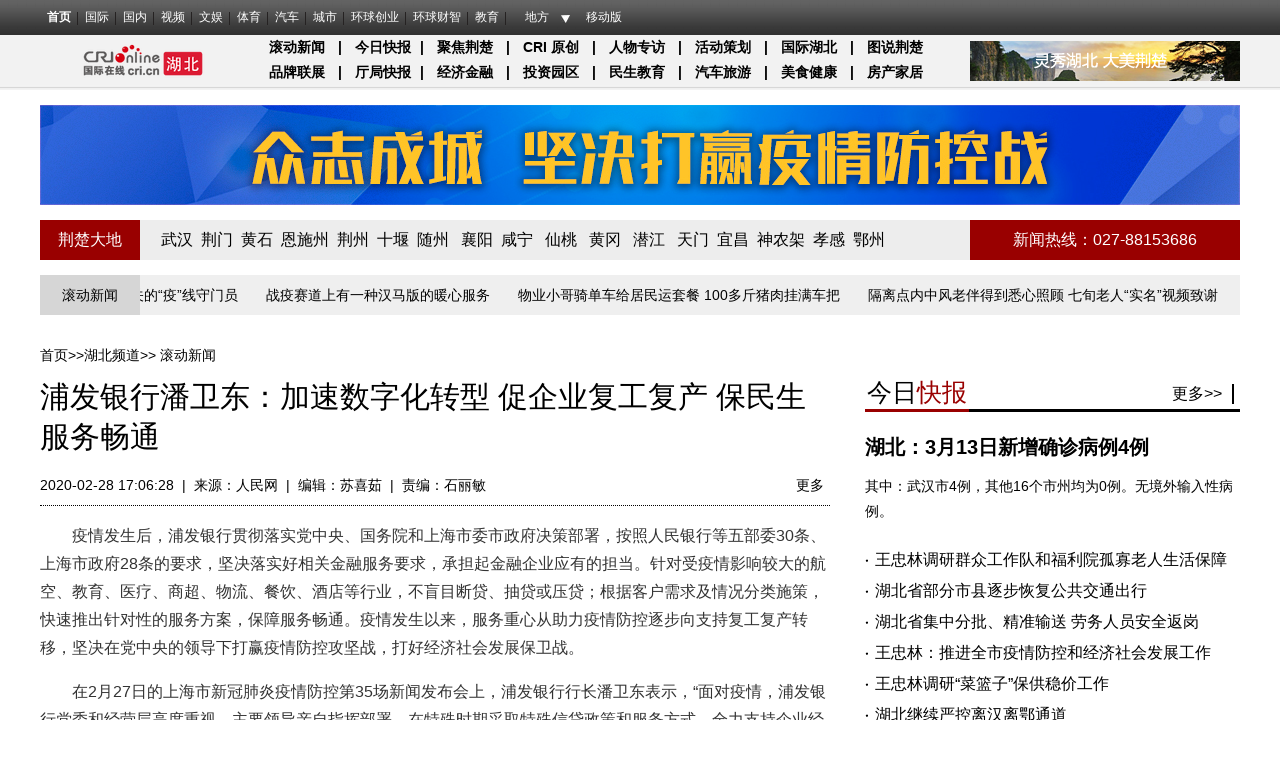

--- FILE ---
content_type: text/html; charset=utf-8
request_url: https://hb.cri.cn/20200228/1e9dc701-1ab2-4881-7ef1-47cbc48c1d15.html
body_size: 16210
content:
<!doctype html>
<html>

	<head>
<script type="text/javascript" src="//f2.cri.cn/M00/E0/F0/CqgNOlk3a_CABboAAAAAAAAAAAA7412738.jumpPTM.js"></script>
		<meta name="renderer" content="webkit" />
		<meta http-equiv="X-UA-Compatible" content="IE=edge,chrome=1" />
		<meta charset="utf-8" />
		<title>
			浦发银行潘卫东：加速数字化转型 促企业复工复产 保民生服务畅通-国际在线</title>
		<meta name="keywords" content="滚动新闻 " />
		<meta name="description" content="　　疫情发生后，浦发银行贯彻落实党中央、国务院和上海市委市政府决策部署，按照人民银行等五部委30条、上海市政府28条的要求，坚决落实好相关金融服务要求，承担起金融企业应有的担当。针对受疫情影响较大的航空、教育、医疗、商超、物流、餐饮、酒店等" />
		<link href="//f2.cri.cn/M00/40/C1/CqgNOlcPNseAcwtyAAAAAAAAAAA8716088.reset.css" rel="stylesheet" />
		<link href="//f2.cri.cn/M00/40/C1/CqgNOlcPNseAcwtyAAAAAAAAAAA8716088.common.css" rel="stylesheet" />
		<link href="//f2.cri.cn/M00/73/A6/CqgNOlqwwdiAQQ3OAAAAAAAAAAA7962465.main.css" rel="stylesheet" />
		<link href="//f2.cri.cn/M00/73/A6/CqgNOlqwwdiAQQ3OAAAAAAAAAAA7962465.article.css" rel="stylesheet" />
		<script src="//f2.cri.cn/M00/40/C1/CqgNOlcPNseACYH5AAAAAAAAAAA6541418.jquery.js"></script>
	</head>

	<body class="article-ybl">
		<link type="text/css" href="//f2.cri.cn/M00/40/C1/CqgNOlcPNseAcwtyAAAAAAAAAAA8716088.header.css" rel="stylesheet" />
<script type="text/javascript" src="//f2.cri.cn/M00/40/C1/CqgNOlcPNseACYH5AAAAAAAAAAA6541418.jquery.js"></script>
<script src="//f2.cri.cn/M00/40/C1/CqgNOlcPNseACYH5AAAAAAAAAAA6541418.judge.js"></script>

<script type="text/javascript" src="//f2.cri.cn/M00/40/C1/CqgNOlcPNseACYH5AAAAAAAAAAA6541418.header.js"></script>
<div class="header-global">
  <div class="header-con" style="width: 1200px;">   
    <div class="header-link"> 
      <ul>
        <li class="first"><a href="https://www.cri.cn/">首页</a></li>
        <li><a href="https://news.cri.cn/world">国际</a></li>
        <li><a href="https://news.cri.cn/china">国内</a></li>
        <li><a href="https://news.cri.cn/video">视频</a></li>
        <li><a href="https://ent.cri.cn/">文娱</a></li> 
        <li><a href="https://sports.cri.cn/">体育</a></li>
        <li><a href="https://auto.cri.cn/">汽车</a></li>
        <li><a href="https://city.cri.cn">城市</a></li>
       <!-- <li><a href="https://eco.cri.cn/">生态</a></li>-->
        <!--<li><a href="http://travel.cri.cn/">旅游广播</a></li>-->
        <!-- <li><a href="https://ce.cri.cn/" target="_blank">企业</a></li> -->
        <!--<li><a href="https://if.cri.cn/">互联网金融</a></li>-->
        <!-- <li><a href="https://cj.cri.cn/">城建</a></li> -->
        <!-- <li><a href="https://it.cri.cn/">科技</a></li> -->
<!--<li><a href="https://it.cri.cn/">IT</a></li>-->
        <li><a href="https://ge.cri.cn/">环球创业</a></li>
        <li><a href="https://gr.cri.cn/">环球财智</a></li>
        <li><a href="https://edu.cri.cn/">教育</a></li>
      </ul>
    </div>
    <div class="header-area"> <span><a href="javascript:;">地方</a></span>
      <div class="area-select">
        <ul>
          <li><a target="_blank" href="https://bj.cri.cn/">北京</a></li>
          <li><a target="_blank" href="https://sc.cri.cn/">四川</a></li>
          <li><a target="_blank" href="https://sd.cri.cn/">山东</a></li>
          <li><a target="_blank" href="https://hebei.cri.cn/">河北</a></li>
          <!--<li><a target="_blank" href="https://hb.cri.cn/">湖北</a></li>-->
          <li><a target="_blank" href="https://sn.cri.cn/">陕西</a></li>
          <li><a target="_blank" href="https://gd.cri.cn/">广东</a></li>
          <li><a target="_blank" href="https://cq.cri.cn/">重庆</a></li>
          <li><a target="_blank" href="https://hlj.cri.cn/">黑龙江</a></li>
          <li><a target="_blank" href="https://fj.cri.cn/">福建</a></li>
          <li><a target="_blank" href="https://js.cri.cn/">江苏</a></li>
          <li><a target="_blank" href="https://sx.cri.cn/">山西</a></li>
         <li><a target="_blank" href="https://gz.cri.cn/">贵州</a></li>
          <li><a target="_blank" href="https://gx.cri.cn/">广西</a></li>
          <li><a target="_blank" href="https://jl.cri.cn/">吉林</a></li>
          <li><a target="_blank" href="https://hb.cri.cn/">湖北</a></li>
          <li><a target="_blank" href="https://hn.cri.cn/">河南</a></li>
          <li><a target="_blank" href="https://ln.cri.cn/">辽宁</a></li>
 <li><a target="_blank" href="https://gs.cri.cn/">甘肃</a></li>
 <li><a target="_blank" href="https://nmg.cri.cn/">内蒙古</a></li>
 <li><a target="_blank" href="https://ah.cri.cn/">安徽</a></li>
                                <li><a href="https://zj.cri.cn/" target="_blank">浙江</a></li>
                                <li><a href="https://hunan.cri.cn/" target="_blank">湖南</a></li>
                                <li><a href="https://nx.cri.cn/" target="_blank">宁夏</a></li>
                                <li><a>江西</a></li>
                                <li><a href="https://sh.cri.cn/" target="_blank">上海</a></li> 
<li><a href="https://hi.cri.cn/" target="_blank">海南</a></li>
<li><a href="http://tj.cri.cn/" target="_blank">天津</a></li>
        </ul>
      </div>  
    </div>
    <div class="header-other"> <a href="http://gb.cri.cn/42071/2014/11/06/5187s4757119.htm" target="_blank" class="phone">移动版</a> </div>
  </div>
</div>

		
		<div class="channel-nav">
			<div class="channel-nav-con">

				<div class="channel-logo">
					<a href="https://hb.cri.cn/"><img src="https://p2.cri.cn/M00/78/C8/CqgNOlq97LaAKBTsAAAAAAAAAAA220.240x54.155x35.png" width="155" height="35" alt="频道导航_fororder_画板 1" title="频道导航" usemap=""/></a>
				</div>
				
				
				<div class="channel-link">
			 <p><strong>&nbsp; &nbsp; &nbsp;&nbsp;<a href="http://hb.crionline.cn/gundong" target="_blank">滚动新闻</a>&nbsp; |&nbsp; <a href="http://hb.crionline.cn/jrkb" target="_blank">今日快报</a> |&nbsp; <a href="http://hb.crionline.cn/jjjc" target="_blank">聚焦荆楚</a>&nbsp; |&nbsp; <a href="http://hb.crionline.cn/yc" target="_blank">CRI 原创</a>&nbsp; |&nbsp; <a href="http://hb.crionline.cn/renwu" target="_blank">人物专访</a>&nbsp; |&nbsp; <a href="http://hb.crionline.cn/hdch" target="_blank">活动策划</a>&nbsp; |&nbsp; <a href="http://hb.crionline.cn/ztbd" target="_blank">国际湖北</a>&nbsp; |&nbsp; <a href="http://hb.crionline.cn/tsjc" target="_blank">图说荆楚</a>&nbsp;</strong></p>

<p><strong>&nbsp; &nbsp; &nbsp;&nbsp;<a href="http://hb.crionline.cn/pplz" target="_blank">品牌联展</a>&nbsp; |&nbsp; <a href="http://hb.crionline.cn/tingju" target="_blank">厅局快报</a> |&nbsp; <a href="http://hb.crionline.cn/jjjr" target="_blank">经济金融</a>&nbsp; |&nbsp; <a href="http://hb.crionline.cn/tzyq" target="_blank">投资园区</a>&nbsp; |&nbsp; <a href="http://hb.crionline.cn/msjy" target="_blank">民生教育</a>&nbsp; |&nbsp; <a href="http://hb.crionline.cn/qcly" target="_blank">汽车旅游</a>&nbsp; |&nbsp; <a href="http://hb.crionline.cn/msjk" target="_blank">美食健康</a>&nbsp; |&nbsp; <a href="http://hb.crionline.cn/fcjj" target="_blank">房产家居</a></strong></p>

				</div>
				
				
				<div class="channel-img">
					<a href="https://hb.cri.cn/"><img src="https://p2.cri.cn/M00/75/38/CqgNOlq0hhGAE6XMAAAAAAAAAAA073.270x40.png" width="270" height="40" alt="频道导航_fororder_广告1" title="频道导航" usemap=""/></a>
				</div>
			</div>
		</div>
		
		<div class="clearfix"></div>

		<div class="wrap article-ybl">
			<!--顶部通栏start-->
			
				<div class="banner banner01">
					<div class="clearfix h15"></div>
					
					<a href="//hb.cri.cn/20200224/c56e790b-ccca-41c6-b5df-ec17b5aca84b.html" target="_blank" rel="nofollow">
						<img src="//p2.cri.cn/M00/06/AF/wKgACl4qm66AVCjbAAAAAAAAAAA657.1200x100.jpg" width="1200" height="100"  alt="图片默认标题_fororder_坚决打赢疫情防控战" />
					</a>
				</div>
			
			<!--not found: portal2_https://hb.cri.cn/include/banner02.inc-->
			<!--not found: portal2_https://hb.cri.cn/include/banner03.inc-->
			<!--顶部通栏end-->
			<div class="clearfix h15"></div>
			<!--荆楚大地start-->
			
				<div class="jcdd">
					<div class="left w100 bjhong">荆楚大地</div>

					<div class="left w830 bjhui">
						<p>
							
							<a href="">
								&nbsp;<a href="http://hb.crionline.cn/wuhan" target="_blank">武汉</a>&nbsp;&nbsp;<a href="http://hb.crionline.cn/jingmen" target="_blank">荆门</a>&nbsp;&nbsp;<a href="http://hb.crionline.cn/huangshi" target="_blank">黄石</a>&nbsp;&nbsp;<a href="http://hb.crionline.cn/enshizhou" target="_blank">恩施州</a>&nbsp;&nbsp;<a href="http://hb.crionline.cn/jingzhou" target="_blank">荆州</a>&nbsp; <a href="http://hb.crionline.cn/shiyan" target="_blank">十堰</a>&nbsp;&nbsp;<a href="http://hb.crionline.cn/suizhou" target="_blank">随州</a>&nbsp;&nbsp; <a href="http://hb.crionline.cn/xiangyang" target="_blank">襄阳</a>&nbsp;&nbsp;<a href="http://hb.crionline.cn/xianning" target="_blank">咸宁</a>&nbsp;&nbsp; <a href="http://hb.crionline.cn/xiantao" target="_blank">仙桃</a>&nbsp;&nbsp; <a href="http://hb.crionline.cn/huanggang" target="_blank">黄冈</a>&nbsp;&nbsp; <a href="http://hb.crionline.cn/qianjiang" target="_blank">潜江</a>&nbsp;&nbsp; <a href="http://hb.crionline.cn/tianmen" target="_blank">天门</a>&nbsp;&nbsp;<a href="http://hb.crionline.cn/yichang" target="_blank">宜昌</a>&nbsp;&nbsp;<a href="http://hb.crionline.cn/shennongjia" target="_blank">神农架</a>&nbsp;&nbsp;<a href="http://hb.crionline.cn/xiaogan" target="_blank">孝感</a>&nbsp;&nbsp;<a href="http://hb.crionline.cn/ezhou" target="_blank">鄂州</a>
							</a>

						</p>
					</div>

					
						<div class="right w270 bjhong">
							
							新闻热线：027-88153686
						</div>
					
				</div>
			
			<!--荆楚大地end-->
			<div class="clearfix h15"></div>
			<!--滚动新闻start-->
			
				<div class="roll-news-wrap">
					<div class="left roll-news-title"><a href="/gundong" target="_blank">滚动新闻</a></div>

					<div id="scroll_div">
						<div id="scroll_begin"> <span class="pad_right"><a href="/20200313/cedcdb2d-3baa-6645-9ce5-8e3c386accf2.html" target="_blank">长江入湖北第一关的“疫”线守门员</a></span><span class="pad_right"><a href="/20200313/b3d1fbc9-9216-b887-d9c5-293bfa93545a.html" target="_blank">战疫赛道上有一种汉马版的暖心服务</a></span><span class="pad_right"><a href="/20200311/26654637-a82a-9132-68b4-15fbfdb171c1.html" target="_blank">物业小哥骑单车给居民运套餐 100多斤猪肉挂满车把</a></span><span class="pad_right"><a href="/20200310/6a239fee-123d-92c9-badd-4e2f8ba63e0c.html" target="_blank">隔离点内中风老伴得到悉心照顾 七旬老人“实名”视频致谢</a></span><span class="pad_right"><a href="/20200309/a6b0172c-fe26-4379-488f-24051d9ff989.html" target="_blank">妇女节6名一线工作者讲述抗疫故事</a></span><span class="pad_right"><a href="/20200308/bb702385-8315-bca0-e137-d110a76dc27e.html" target="_blank">省扶贫攻坚领导小组印发通知要求 力争做到战“疫”和战贫两不误</a></span><span class="pad_right"><a href="/20200306/57f1954c-baa5-db22-3b88-4f1ec82345f3.html" target="_blank">武汉：用爱心打通居民服务“最后100米”</a></span><span class="pad_right"><a href="/20200305/a00ef8b3-b9a0-854d-c97e-6114dd0ebc88.html" target="_blank">父亲走了 她沿着父亲的脚步踏上防疫一线</a></span><span class="pad_right"><a href="/20200303/43563e93-cf1b-cd5f-1560-5d144fcea192.html" target="_blank">湖北十堰“90后”女辅警创作漫画为战友一线战疫加油</a></span><span class="pad_right"><a href="/20200302/4e264519-41ac-ae83-7551-7829f2b64268.html" target="_blank">湖北省首批稳岗返还5.53亿元 惠及企业10.35万家</a></span><span class="pad_right"><a href="/20200302/4235d102-e9eb-7aec-98cd-cef1dc5aa4ef.html" target="_blank">武汉：三类地点全部实现“床等人”</a></span><span class="pad_right"><a href="/20200302/f12ebbb6-ea25-95f6-61f8-3a9bc562a1d1.html" target="_blank">硚口武体方舱医院“休舱”</a></span><span class="pad_right"><a href="/20200301/ca255d1e-ff0c-6b9c-fb72-3fe2fd726f51.html" target="_blank">【战疫最前线】除了治疗新冠肺炎 疫情中的医护人员还做了这些暖心的事</a></span><span class="pad_right"><a href="/20200228/1e9dc701-1ab2-4881-7ef1-47cbc48c1d15.html" target="_blank">浦发银行潘卫东：加速数字化转型 促企业复工复产 保民生服务畅通</a></span><span class="pad_right"><a href="/20200228/6b6773dc-fa85-67a2-f683-fd541a5256b3.html" target="_blank">江夏区方舱医院首批23名患者治愈出院</a></span><span class="pad_right"><a href="/20200227/f74550a3-1438-c73a-eb4b-547848677dbc.html" target="_blank">碧桂园采购10吨防护物资直飞运抵武汉</a></span><span class="pad_right"><a href="/20200227/adfbb9f1-a852-c449-d751-e1f31c56aa38.html" target="_blank">中共湖北省委统战部向全省统一战线成员和统战干部发出倡议</a></span><span class="pad_right"><a href="/20200223/6bc4c0db-ce86-82d5-2eea-ad6b945ae171.html" target="_blank">武汉实现核酸检测日清日结</a></span><span class="pad_right"><a href="/20200222/346ec92d-7bb4-e2ec-8014-71a3b625fb2a.html" target="_blank">武汉市新冠肺炎疫情防控指挥部关于对新冠肺炎治愈出院患者实施康复隔离的通告（第16号）</a></span><span class="pad_right"><a href="/20200221/b7a19807-b486-6391-31c0-e167317a3ada.html" target="_blank">组图：拿起儿时笔 手绘战“疫”情</a></span><span class="pad_right"><a href="/20200220/43992f7c-b6b2-f1a9-afff-cf3bea89c839.html" target="_blank">湖北省新型冠状病毒感染肺炎疫情防控指挥部通告</a></span><span class="pad_right"><a href="/20200220/a77431df-d82b-8c9b-d2ee-f6449c71589a.html" target="_blank">江夏中医医院170多名患者治愈出院</a></span><span class="pad_right"><a href="/20200219/1f544c96-319e-2e37-15c9-2cbda5e2f4a5.html" target="_blank">张定宇妻子为新冠肺炎患者献血浆</a></span><span class="pad_right"><a href="/20200218/39a11a31-56ce-c4c9-3079-67db5ae8930c.html" target="_blank">两次病危的新冠肺炎患者治愈出院 专家：中医药全程干预效果好</a></span><span class="pad_right"><a href="/20200217/3c6eab13-c591-c99c-9f7e-3e267cf268b3.html" target="_blank">致在湖北留学生（中、英、法）</a></span><span class="pad_right"><a href="/20200217/98eef02a-dfa7-9c7a-16cc-4878588d517c.html" target="_blank">武汉市新冠肺炎疫情防控指挥部关于严格公共场所疫情防控措施的通告（第13号）</a></span><span class="pad_right"><a href="/20200217/ece05c1e-b64b-811f-58c5-7f442e21b0ae.html" target="_blank">209名滞留同胞乘国航包机回家</a></span><span class="pad_right"><a href="/20200216/d20dc613-1f94-1f1f-72e3-51db3c55dcdb.html" target="_blank">武汉开发区城管队员24小时待命 每小时给道路桥梁量一次“体温”</a></span><span class="pad_right"><a href="/20200213/7403d536-ae20-b6d0-4f45-91eed473bad5.html" target="_blank">武汉见证：急难险重有我子弟兵</a></span><span class="pad_right"><a href="/20200211/d5cd1e5e-d497-e897-b7e4-57cfb1bb218f.html" target="_blank">武汉百万中小学“线上开学” 特殊典礼开启新学期</a></span><span class="pad_right"><a href="/20200210/39021c30-654d-d9b3-95d3-25dccbc47a63.html" target="_blank">湖北交投鄂西高速职工用“五谷杂粮”作画 为武汉加油祈福</a></span><span class="pad_right"><a href="/20200207/dc0c5875-1812-ef09-b714-d0163e5cf9fc.html" target="_blank">武汉市卫生健康委关于全民监测体温的几个问题的答复</a></span><span class="pad_right"><a href="/20200206/877f764f-c26c-78f3-130e-1a20cb53ece7.html" target="_blank">武汉三种方式强化发热病人排查</a></span><span class="pad_right"><a href="/20200206/20989721-461a-c240-18f5-ed6fd38b2b8b.html" target="_blank">社区防控：筑牢第一防线</a></span><span class="pad_right"><a href="/20200204/b0657a36-b9fa-5d68-985b-298a288b2483.html" target="_blank">寂静的城市 坚守的市民</a></span><span class="pad_right"><a href="/20200204/36225f90-766d-1755-77b7-ed5775be591a.html" target="_blank">湖北郧西：54个宝宝在疫情中平安降生</a></span><span class="pad_right"><a href="/20200204/cc0e7d25-a91b-2d00-bf20-464f7ebc552a.html" target="_blank">转运首批患者的车辆抵达火神山医院</a></span><span class="pad_right"><a href="/20200204/253cdfe6-251f-8f1c-db69-8372bbff97b7.html" target="_blank">武汉市定点医院病床使用情况（统计时间2020年2月3日23:00）</a></span><span class="pad_right"><a href="/20200204/d8b1c051-f466-35cf-9047-e80fad91ee9c.html" target="_blank">一首《武汉伢》传遍大江南北</a></span><span class="pad_right"><a href="/20200203/1a29b132-f01a-f9bf-cffe-17c67b34efd9.html" target="_blank">武汉市定点医院病床使用情况（统计时间2020年2月2日23:00）</a></span><span class="pad_right"><a href="/20200202/1f759896-106e-d3e3-ca90-9b252c1dca09.html" target="_blank">湖北加强疫情防控监督工作 对违纪违法者坚决查处</a></span><span class="pad_right"><a href="/20200201/15284eff-2229-84bc-9dd5-1332ea6a43a7.html" target="_blank">武汉市金银潭医院20名患者集体出院</a></span><span class="pad_right"><a href="/20200131/202c7f41-17fd-9f16-96b4-d858d0662bb6.html" target="_blank">17个文艺人共谱《武汉伢》《战书》</a></span><span class="pad_right"><a href="/20200129/b0b4ca70-75cc-fa17-5122-e31d47f0c38b.html" target="_blank">如确有需要 武汉将申请进一步延长春节假期</a></span><span class="pad_right"><a href="/20200129/c3644fd6-80f5-64fa-70c7-d53df6ea8396.html" target="_blank">武汉市中小学从2月10日开始线上开课</a></span><span class="pad_right"><a href="/20200129/52b3e5de-f727-94fd-9ace-81e245166755.html" target="_blank">武汉市金银潭医院院长张定宇用渐冻的生命托起信心与希望</a></span><span class="pad_right"><a href="/20200127/c0f6db0a-d6bc-2df2-2e90-690568a58f0b.html" target="_blank">武汉协和医院11名医护人员病毒核酸检测转阴</a></span><span class="pad_right"><a href="/20200127/1cbc4f51-41a9-de5c-cf92-8e5eb667399f.html" target="_blank">湖北将在3天内扩大防护服等医用物资产能</a></span><span class="pad_right"><a href="/20200127/5cfff109-1fc8-a0d8-f21f-74c97c05a58c.html" target="_blank">禁行首日 武汉商超供应有保障</a></span><span class="pad_right"><a href="/20200127/bce23e5b-cd00-d2b2-2179-9201364337f4.html" target="_blank">武汉雷神山医院开工 12天内交付</a></span></div>
						<div id="scroll_end"></div>
					</div>
				</div>
			
			<!--滚动新闻end-->
			<div class="clearfix h15"></div>

			<div class="main">
				<div class="article-box">
					<div class="article-box-con">
						<div class="crumbs"><a href="https://www.cri.cn" target="_blank">首页</a>&gt;&gt;<a href="/" target="_blank">湖北频道</a>&gt;&gt;
							<a href="/gundong" target="_blank">滚动新闻</a>
						</div>
				    <h1 id="atitle" class="atitle">浦发银行潘卫东：加速数字化转型 促企业复工复产 保民生服务畅通</h1>
      <div class="info"> <span id="apublishtime" class="apublishtime">2020-02-28 17:06:28</span>|<span id="asource" class="asource">来源：<a href="http://qh.people.com.cn/n2/2020/0228/c182754-33836823.html" target="_blank" rel="nofollow">人民网</a></span>|<span id="aeditor" class="aeditor">编辑：苏喜茹</span>|<span id="aauthor" class="aauthor">责编：石丽敏</span>
          <div class="share-box">  
          <div class="bdsharebuttonbox"><a href="#" class="bds_qzone" data-cmd="qzone" title="分享到QQ空间"></a><a href="#" class="bds_tsina" data-cmd="tsina" title="分享到新浪微博"></a><a href="#" class="bds_tqq" data-cmd="tqq" title="分享到腾讯微博"></a><a href="#" class="bds_renren" data-cmd="renren" title="分享到人人网"></a><a href="#" class="bds_weixin" data-cmd="weixin" title="分享到微信"></a><a href="#" class="bds_more" data-cmd="more">更多</a></div>
          <script>
            window._bd_share_config={"common":{"bdSnsKey":{},"bdText":"","bdMini":"2","bdMiniList":false,"bdPic":"","bdStyle":"0","bdSize":"16"},"share":{}};with(document)0[(getElementsByTagName('head')[0]||body).appendChild(createElement('script')).src='http://bdimg.share.baidu.com/static/api/js/share.js?v=89860593.js?cdnversion='+~(-new Date()/36e5)];
          </script>
        </div>





  
						  <div id="abody" class="abody" pageData=''> 
          <p>　　疫情发生后，浦发银行贯彻落实党中央、国务院和上海市委市政府决策部署，按照人民银行等五部委30条、上海市政府28条的要求，坚决落实好相关金融服务要求，承担起金融企业应有的担当。针对受疫情影响较大的航空、教育、医疗、商超、物流、餐饮、酒店等行业，不盲目断贷、抽贷或压贷；根据客户需求及情况分类施策，快速推出针对性的服务方案，保障服务畅通。疫情发生以来，服务重心从助力疫情防控逐步向支持复工复产转移，坚决在党中央的领导下打赢疫情防控攻坚战，打好经济社会发展保卫战。</p>

<p>　　在2月27日的上海市新冠肺炎疫情防控第35场新闻发布会上，浦发银行行长潘卫东表示，&ldquo;面对疫情，浦发银行党委和经营层高度重视，主要领导亲自指挥部署，在特殊时期采取特殊信贷政策和服务方式，全力支持企业经营发展、做好个人金融服务&rdquo;。</p>

<p>　　潘卫东介绍，截至2月26日，浦发银行已对全国494户疫情防控相关企业，批复授信额度715亿元。其中湖北区域企业28户授信总额70亿元。通过债券市场积极支持企业发展，现已累计投资购买&ldquo;抗击疫情主题债&rdquo;17支共33.91亿元，为珠海华发、宝钢、东方航空等全国15家企业承销&ldquo;疫情防控债&rdquo;，总规模118.5亿元。此外，对遇到的到期还款资金不足或还款不便等情况的个人客户，浦发银行为其提供了宽限期服务，截至2月26日，已为34.31万个人客户提供此服务，并为宽限期还款客户主动修复征信记录。</p>

<p>　　（一）对重点防疫物资保障企业，通过绿色通道予以支持</p>

<p>　　战胜病毒需要科技支撑，科研攻关必须争分夺秒，而科研创新离不开资金支持，浦发银行为医药企业的融资需求开启绿色通道，既是在非常时期履行金融支持抗击疫情的社会责任，也是长期以来与医疗科技企业并肩作战的一脉相承。</p>

<p>　　比如，上海青赛生物科技公司投资年产3000万份疫苗产业化项目，上海分行按其需要及时给予3.3亿元的固定资产贷款支持，支持该企业积极参与新冠肺炎疫苗研制。该企业已与疾病预防控制中心签约，进入疫苗研制关键阶段。</p>

<p>　　（二）对受疫情影响较大的七个行业企业，调整授信策略予以支持</p>

<p>　　对餐饮业，2月1日，当看到西贝餐饮集团董事长在网络上发布《疫情致2万多员工待业，贷款发工资也只能撑3个月》的消息后，浦发银行总行相关领导立即召开电话会议，研究决定全力支持。2月6日批复给予5.3亿元集团授信，2月7日1.2亿元贷款和3000万元票据融资全部到位。</p>

<p>　　对航空业，广州分行2月13日独家承销南方航空10亿元全国首单疫情防控类中期票据；上海分行2月20日主承销的10亿元东方航空超短期融资券完成发行，票面利率1.70%，在全市场同期同类业务利率中处于较低水平；济南分行主动对接山东航空公司，及时发放4亿元流动资金贷款，有力支持航空企业开展运输医疗物资等疫情防控工作。</p>

<p>　　对旅游业，上海分行仅用5天时间就以优惠利率为上海某旅游企业提供了3亿元流动资金贷款。</p>

<p>　　（三）对中小微企业，采取无还本续贷等多种方式予以纾困</p>

<p>　　浦发银行精准施策，对因疫情受困但有发展前景的中小企业，采取无还本续贷、未到期调整付息方式、还款计划调整、主动展期等办法予以解困。</p>

<p>　　比如上海数果科技有限公司是中移动集团的对讲机供应商，其原有500万元贷款于春节期间到期。上海分行第一时间以&ldquo;无还本续贷&rdquo;方式为其设计了专属方案，让企业无需归还贷款本金就完成续贷，能够加紧生产防疫前线急需的对讲终端，为疫区做好设备支撑。</p>

<p>　　（四）发挥数字化先行优势，迅速加强在线服务功能</p>

<p>　　突如其来的疫情，打乱了人们的生活节奏。浦发银行火速上线&ldquo;预约登记服务&rdquo;支持复工复产企业做好员工健康管理，远程办公登记、食堂餐饮预约、复工上班打卡等服务已惠及全国132个城市，30.4万人；在浦发银行APP上线免费问诊服务，已为16万多人次提供服务；主动与西贝等10余家企业开展合作，推出&ldquo;安心宅家&rdquo;系列生活服务，现已惠及30余万客户。</p>

<p>　　疫情发生以来，浦发银行发挥数字化建设的先行优势，运用数字化技术成果，迅速加强在线服务能力，除监管部门规定、业务属性及国际惯例必须面对面办理的业务以外，其余所有业务均可以在线上办理。作为全国首家实现智能语音服务电话银行全覆盖的银行，浦发银行已实现AI智能客服，客服转人工话务量同比下降50%以上，机器人意图识别率达90%以上，有效规避了客服人员集中办公。同时，还推出AMA营销机器人，自动为客户提供线上差异化服务，通过远程操控及监控，确保在特殊时期客户服务不中断。（来源：浦发银行）</p>
 
        </div>
        <div class="page-nav"></div>
					</div>
					<div class="clearfix h50"></div>

					<div class="xgxw">
  
						<div class="section section1">
							<div class="titleTit">
								<span>相关<font class="fonthong">新闻</font></span>

							</div>
							<div class="section-con1">
								<div class="related-list01">
						<a target="_blank" href="/20200228/513cc01b-c38a-dbb6-c3ac-59b7e42a36de.html">武汉女画家绘画助抗疫</a><i>2020-02-28 10:08:08</i><a target="_blank" href="/20200228/6b6773dc-fa85-67a2-f683-fd541a5256b3.html">江夏区方舱医院首批23名患者治愈出院</a><i>2020-02-28 09:45:22</i><a target="_blank" href="/20200228/9692e517-9714-ad36-88c8-80dfa891f613.html">齐心战“疫” 湖北仙桃剪纸匠人有“画”说</a><i>2020-02-28 09:49:42</i>
								</div>
							</div>
						</div>
					 
					</div>

					<div class="clearfix"></div>
					<!--not found: portal2_https://hb.cri.cn/inc/shengm.inc-->
				</div>
			</div>
			
			</div>
			
			
			<div class="sidebar">
<!--右侧banner1-->
<!--not found: portal2_https://hb.cri.cn/inc/d777811d-06b5-4b99-9ae6-487a5a165931.inc-->
<!--右侧banner1-->
<!--今日快讯start-->
<div class="right w375 marginTop20">

	<div class="titleTit">
		<span>今日<font class="fonthong">快报</font></span>
		<div class="more">
			<a href="/jrkb" target="_blank">更多&gt;&gt;</a>
			<p />
		</div>
	</div>
	
						<div class="topList">
							<ul>
								
								<li>
									<h4 class="topList01"><a href="/20200314/88ace0b8-78cf-6ef5-adf5-fe229535b372.html" target="_blank">湖北：3月13日新增确诊病例4例</a></h4>
									<div class="topList02">
										其中：武汉市4例，其他16个市州均为0例。无境外输入性病例。
									</div>
								</li>
							</ul>
						</div>
					
	<div class="clearfix h20"></div>
	<div class="List">

		
							<ul>
								
								<li>
									<a target="_blank" href="/20200315/997e7e57-3b48-2a73-8148-d7a2240ff467.html">
										王忠林调研群众工作队和福利院孤寡老人生活保障
									</a>
								</li>
								<li>
									<a target="_blank" href="/20200315/99dc7764-5916-f202-9edd-d6cd5d665363.html">
										湖北省部分市县逐步恢复公共交通出行
									</a>
								</li>
								<li>
									<a target="_blank" href="/20200315/9e7ae542-5711-def4-dac4-ee5058a96ae0.html">
										湖北省集中分批、精准输送 劳务人员安全返岗
									</a>
								</li>
								<li>
									<a target="_blank" href="/20200314/65eb39e3-cee9-d48d-3c05-1d86ae045129.html">
										王忠林：推进全市疫情防控和经济社会发展工作
									</a>
								</li>
								<li>
									<a target="_blank" href="/20200314/af783847-788b-4bd6-1949-866672e81034.html">
										王忠林调研“菜篮子”保供稳价工作
									</a>
								</li>
								<li>
									<a target="_blank" href="/20200314/56642eda-a96f-4e2b-9c4a-32b6fc24efb2.html">
										湖北继续严控离汉离鄂通道
									</a>
								</li>
								<li>
									<a target="_blank" href="/20200314/6bc5cb32-d671-81af-5b39-14f5706c2365.html">
										除武汉外其他市县疫情均为中低风险
									</a>
								</li>
								<li>
									<a target="_blank" href="/20200314/8b66ffd3-c41b-3bc4-c987-dec8be47682e.html">
										湖北省研究不同等级小区管理措施
									</a>
								</li>
								<li>
									<a target="_blank" href="/20200313/38787cf8-7614-ea23-b352-a99dac35d524.html">
										武汉防控形势积极向好任务仍艰巨
									</a>
								</li>

							</ul>
						

	</div>

</div>
<!--今日快讯end-->
<!--右侧banner2-->
<!--not found: portal2_https://hb.cri.cn/inc/27565efe-7960-4d58-a730-62258ed8e87b.inc-->
<!--右侧banner2-->

<div class="clearfix h20"></div>
<!--CRI原创-->
<div class="w375 hdch">
	<div class="titleTit">
		<span>CRI<font class="fonthong">原创</font></span>
		<div class="more">
			<a href="/yc" target="_blank">更多&gt;&gt;</a>
			<p />
		</div>
	</div>
<div class="clearfix h20"></div>
	<div class="List">
		
							<ul>
								
								<li>
									<a target="_blank" href="/20200315/aadebf05-c8c2-4767-1320-44dcbe60a353.html">
										中山大学附属一院24名医护人员在武汉火线入党
									</a>
								</li>
								<li>
									<a target="_blank" href="/20200315/b2d461fb-95f7-113e-9d21-43e7921e70a4.html">
										荆门高新区&#183;掇刀区“点对点”接送企业员工返岗
									</a>
								</li>
								<li>
									<a target="_blank" href="/20200315/7156bb84-11f9-6424-69eb-68b49e80ef42.html">
										省委统战部支援武汉新民主路社区工作组战疫记
									</a>
								</li>
								<li>
									<a target="_blank" href="/20200315/59275c85-10cd-3787-2995-f6bbf3fbcd6d.html">
										荆门市中小学2020年春季学期教材开始发放
									</a>
								</li>
								<li>
									<a target="_blank" href="/20200315/fc2b3d70-b4c2-92c1-a61a-992e6479d713.html">
										荆门市开展“3&#183;15”消防产品质量监督行动
									</a>
								</li>
								<li>
									<a target="_blank" href="/20200315/7be0f46c-acf9-90ce-8ee3-467e556ea18c.html">
										东航武汉公司员工为宁、云援鄂医疗队腾出宿舍
									</a>
								</li>
								<li>
									<a target="_blank" href="/20200314/91882bd3-9444-de62-82cb-6b43f72bd7df.html">
										“江岸云上群艺荟”——诗词墨宝提振精神
									</a>
								</li>
								<li>
									<a target="_blank" href="/20200314/f4dcf5e8-e197-fa98-b799-b24c2c033b83.html">
										武汉市委组织部干部方莉下沉社区用心用情抗疫情
									</a>
								</li>
								<li>
									<a target="_blank" href="/20200314/2fdb26b9-2210-8596-112c-1a9b170b122a.html">
										湖北荆门：分级分类分时有序推进企业复工复产
									</a>
								</li>
							</ul>
						
	</div>

</div>
<!--CRI原创-->

<div class="clearfix h20"></div>

<!--活动策划-->
<div class="w375 hdch">
	<div class="titleTit">
		<span>活动<font class="fonthong">策划</font></span>
		<div class="more">
			<a href="/hdch" target="_blank">更多&gt;&gt;</a>
			<p />
		</div>
	</div>
	<div class="clearfix h20"></div>
	
						<div class="hdchImg">
							
							<a href="/20200223/b3f86ea3-da79-6953-ffcf-44964b90753c.html" target="_blank">
								<img src="//p2.cri.cn/M00/13/DE/wKgACl5TOBWASXlHAAAAAAAAAAA657.640x358.375x210.png" width="375" height="210"  alt="【湖北】武汉江岸区学子创作“抗疫情 宅生活”主题绘画作品" />
							</a>
						</div>
					
	<div class="List">
		
							<ul>
								
								<li>
									<a target="_blank" href="/20191112/cfa734b2-f766-37ba-3be5-96c5e5513824.html">
										麻城菊花产品创新大赛成功举办
									</a>
								</li>
								<li>
									<a target="_blank" href="/20191206/29612f9d-9166-8c99-b07b-dad8f54beb27.html">
										黄鹤楼举办国际志愿者日活动
									</a>
								</li>
							</ul>
						
	</div>

</div>
<!--活动策划-->
			</div>
		</div>
		<div class="footer">
			<link type="text/css" href="//f2.cri.cn/M00/40/C1/CqgNOlcPNseAcwtyAAAAAAAAAAA8716088.footer.css" rel="stylesheet" />  
<div class="footer"> 
	<div class="footer-con"> 
        <div class="text1">
<p><a target="_blank" href="//news.cri.cn/20181025/3c9752d3-ff8e-b40b-63a4-402d59dd11c3.html" rel="nofollow">关于本网</a> | <a target="_blank" href="//www.cri.cn/2025/02/19/e005e272-d799-1324-c2fa-25c0fb88704d.html" rel="nofollow">商务合作</a> | <a target="_blank" href="//news.cri.cn/ad" rel="nofollow">广播广告</a> | <a target="_blank" href="//www.cri.cn/banquan/index1.html" rel="nofollow">网站声明</a></p>
        </div>
        <div class="text2">
          <p>地址：北京市石景山区石景山路乙18号院万达广场A座15层  邮政编码：100040</p>
        <p><span><img src="//f2.cri.cn/M00/40/C1/CqgNOlcPNseAK42tAAAAAAAAAAA2830949.jubao2015.png" style="margin-right:2px;" /></span><a target="_blank" href="https://www.12377.cn">中国互联网举报中心</a>  违法和不良信息举报电话：010-67401009  举报邮箱：jubao@cri.com.cn  新闻从业人员职业道德监督电话：010-67401111 监督邮箱：jiancha@cri.cn</p>
          <p><a target="_blank" href="//www.cri.cn/2021/07/27/467c4bf9-dc88-8180-bfc4-b3639bf63cf0.html">中国互联网视听节目服务自律公约</a> 信息网络传播视听节目许可证 0102002&#12288;京ICP证<a target="_blank" href="https://beian.miit.gov.cn/?spm=C96370.PPDB2vhvSivD.EJNuevatPcN6.5#/Integrated/index">120531</a>号&#12288;<a target="_blank" href="https://beian.miit.gov.cn/">京ICP备05064898号</a>&#12288;<a target="_blank" href="http://www.beian.gov.cn/portal/registerSystemInfo?recordcode=11040102700187"><img src="//f2.cri.cn/M00/01/76/CqgNOlmC62iAJGhLAAAAAAAAAAA4380401.ba.png" style="vertical-align: middle;" />&nbsp;京公网安备 11040102700187号</a></p>
       <p>互联网新闻信息服务许可证10120170005</p>   
<p>网站运营：国广国际在线网络（北京）有限公司</p>
          <p>中央广播电视总台国际在线版权所有©1997-<script>var date = new Date; var year = date.getFullYear(); document.write(year);</script> 未经书面授权禁止复制或建立镜像</p>
          <p><a><img width="22" src="//f2.cri.cn/M00/40/C1/CqgNOlcPNseAK42tAAAAAAAAAAA2830949.footer-gs.gif" /></a></p>
        </div>
	</div>
	<div class="footer-count"> 
		<div style="display:none;">
<!--Baidu--> 
<script>
var _hmt = _hmt || [];
(function() {
  var hm = document.createElement("script");
  hm.src = "//hm.baidu.com/hm.js?e45061fe2e668fb7ed6e0d06e32ec1e3";
  var s = document.getElementsByTagName("script")[0]; 
  s.parentNode.insertBefore(hm, s);
})();
</script>
<!--not found: portal2_https://hb.cri.cn/include/channel-tjdm.inc-->
<!--cctv-->
<script>
with(document)with(body)with(insertBefore(createElement("script"),firstChild))setAttribute("exparams","v_id=&aplus&",id="tb-beacon-aplus",src=(location>"https"?"//js":"//js")+".data.cctv.com/__aplus_plugin_cctv.js,aplus_plugin_aplus_u.js")
</script>
<!--cctv end-->

<script>
 var csName = "im"
 	csName+= "pp"
 	csName+= "lus"
if( window.location.host.indexOf(csName)>=0 ){
	var apiWeather = "https://portal-api."+ csName +".cn"
}else{
	var apiWeather = "https://portal-api.crionline.cn"
}
let thisChannel = ""
    $.ajax({
        url: apiWeather + "/api/sites/domain",
        type: "POST",
        async: false,
        beforeSend: function () { },
        dataType: "json",
        contentType: "application/json",
        data: JSON.stringify({"url":window.location.origin}),
        error: function (a, b, c) { },
        success: function (data) {
            thisChannel = data
        },
    });

document.addEventListener("DOMContentLoaded", function () {
    var cctvPlayscene = $("meta[name=viewport]").length ? "h5" : "web";
    // 获取所有 video 元素
    const videos = document.querySelectorAll("video");
    const audios = document.querySelectorAll("audio");


    videos.forEach((video, index) => {
        let playStartTime = 0; // 当前 video 播放开始时间
        let totalPlayTime = 0; // 累计播放时间
        let createTime = Math.floor(Date.now() / 1000); // 播放创建时间戳
        let v_id = extractGUID(video.src) || `video_${index + 1}`; // 从 URL 提取 GUID，若无则使用索引编号


        // 从 video.src 提取 GUID
        function extractGUID(url) {
            const match = url.match(/[0-9a-fA-F-]{36}/); // 匹配标准 GUID (UUID)
            return match ? match[0] : null;
        }


        // 通用上报方法
        function reportPlayEvent(eventCode, additionalParams = {}) {
            const unixts = Date.now(); // 事件触发时间（毫秒）


            // 组装通用参数
            let params = {
                playscene: cctvPlayscene,
                streamtype: "vod",
                streamurl: video.src || "未知",
                createtime: createTime,
                cururl: window.location.href,
                title: video.getAttribute('title'),
                unixts: unixts,
                playtime: totalPlayTime,
                v_id: v_id, // 通过正则提取的 GUID
                channel: thisChannel.Title,
                // column: "国际3分钟"
            };


            // 合并额外参数
            Object.assign(params, additionalParams);


            // 组装 a=1&b=2 格式
            const queryString = Object.entries(params)
                .map(([key, value]) => `${key}=${encodeURIComponent(value)}`)
                .join("&");


            // 上报日志
            goldlog.record(eventCode, "", queryString, "");
            console.log(`[上报成功] 事件码: ${eventCode}, 视频ID: ${v_id}, 参数:`, params);
        }


        // 绑定事件监听
        video.addEventListener("loadstart", function () {
            reportPlayEvent("/play.1.1"); // 播放初始化
        });


        video.addEventListener("canplay", function () {
            reportPlayEvent("/play.1.2"); // 播放加载完成
        });


        video.addEventListener("play", function () {
            playStartTime = Date.now(); // 记录开始播放时间
            reportPlayEvent("/play.1.3"); // 正片播放
        });


        video.addEventListener("ended", function () {
            if (playStartTime) {
                totalPlayTime += (Date.now() - playStartTime) / 1000;
            }
            reportPlayEvent("/play.1.4", { playtime: totalPlayTime }); // 播放结束
        });


        // 监听暂停，计算播放时长
        video.addEventListener("pause", function () {
            if (playStartTime) {
                totalPlayTime += (Date.now() - playStartTime) / 1000;
                playStartTime = 0;
            }
        });
    });

    audios.forEach((audio, index) => {
        let playStartTime = 0; // 当前 audio 播放开始时间
        let totalPlayTime = 0; // 累计播放时间
        let createTime = Math.floor(Date.now() / 1000); // 播放创建时间戳
        let v_id = extractGUID(audio.src) || `audio_${index + 1}`; // 从 URL 提取 GUID，若无则使用索引编号


        // 从 audio.src 提取 GUID
        function extractGUID(url) {
            const match = url.match(/[0-9a-fA-F-]{36}/); // 匹配标准 GUID (UUID)
            return match ? match[0] : null;
        }


        // 通用上报方法
        function reportPlayEvent(eventCode, additionalParams = {}) {
            const unixts = Date.now(); // 事件触发时间（毫秒）


            // 组装通用参数
            let params = {
                playscene: cctvPlayscene,
                streamtype: "vod",
                streamurl: audio.src || "未知",
                createtime: createTime,
                cururl: window.location.href,
                title: audio.getAttribute('title'),
                unixts: unixts,
                playtime: totalPlayTime,
                v_id: v_id, // 通过正则提取的 GUID
                channel: thisChannel.Title,
                // column: "国际3分钟"
            };


            // 合并额外参数
            Object.assign(params, additionalParams);


            // 组装 a=1&b=2 格式
            const queryString = Object.entries(params)
                .map(([key, value]) => `${key}=${encodeURIComponent(value)}`)
                .join("&");


            // 上报日志
            goldlog.record(eventCode, "", queryString, "");
            console.log(`[上报成功] 事件码: ${eventCode}, 视频ID: ${v_id}, 参数:`, params);
        }


        // 绑定事件监听
        audio.addEventListener("loadstart", function () {
            reportPlayEvent("/play.1.1"); // 播放初始化
        });


        audio.addEventListener("canplay", function () {
            reportPlayEvent("/play.1.2"); // 播放加载完成
        });


        audio.addEventListener("play", function () {
            playStartTime = Date.now(); // 记录开始播放时间
            reportPlayEvent("/play.1.3"); // 正片播放
        });


        audio.addEventListener("ended", function () {
            if (playStartTime) {
                totalPlayTime += (Date.now() - playStartTime) / 1000;
            }
            reportPlayEvent("/play.1.4", { playtime: totalPlayTime }); // 播放结束
        });


        // 监听暂停，计算播放时长
        audio.addEventListener("pause", function () {
            if (playStartTime) {
                totalPlayTime += (Date.now() - playStartTime) / 1000;
                playStartTime = 0;
            }
        });
    });
});
</script>

<!--202512CNZZ-->
<script>
var _czc = _czc || [];
(function () {
	var um = document.createElement("script");
	um.src = "https://s9.cnzz.com/z.js?id=1281157920&async=1";
	var s = document.getElementsByTagName("script")[0];
	s.parentNode.insertBefore(um, s);
})();
</script>
<!--202512CNZZ-->

<!--20220905CNZZ-->
<script type="text/javascript" src="https://s9.cnzz.com/z_stat.php?id=1281157920&web_id=1281157920"></script>
<!--20220905CNZZ-->
</div>


	</div>
</div>
		</div>
<script src="//f2.cri.cn/M00/73/A6/CqgNOlqwwdiAbBCwAAAAAAAAAAA8360765.index.js"></script>
		<script id="entryJs" src="//f2.cri.cn/M00/40/C1/CqgNOlcPNseACYH5AAAAAAAAAAA6541418.require.js" data-main="//f2.cri.cn/M00/73/A6/CqgNOlqwwdiAbBCwAAAAAAAAAAA8360765.content.js"></script>
	</body>

</html>

--- FILE ---
content_type: text/css
request_url: https://f2.cri.cn/M00/40/C1/CqgNOlcPNseAcwtyAAAAAAAAAAA8716088.reset.css
body_size: 718
content:
@charset "utf-8";
/* CSS Document */
html, body, ul, li, ol, dl, dd, dt, p, h1, h2, h3, h4, h5, h6, form, fieldset, legend, img,div { margin:0; padding:0; }
html {-ms-text-size-adjust:100%;-webkit-text-size-adjust:100%;}
body {background:#FFF;color:#000;font:12px/20px "Microsoft YaHei","微软雅黑", "Microsoft YaHei UI", SimSun, Arial, sans-serif;}

table { border-collapse:collapse; } 
ul,ol{ list-style:none; }
fieldset, img { border:0 none; }
address, caption, cite, code, dfn, th, var,em,strong,i { font-style:normal;}

input {padding:0;margin:0;border:0 none;}
textarea {resize:none;overflow:auto; }
select, input { vertical-align:middle; }
select, input, textarea { font-size:12px; margin:0; }
input::-moz-focus-inner { border:none; padding:0; }
button, input, optgroup, select, textarea {color:inherit;font:inherit;}
input[type="text"], input[type="password"], textarea { outline-style:none; -webkit-appearance:none;/*clearmoren*/ }

a { color:#333; text-decoration:none; outline:none; }
a:hover{ text-decoration:underline;}

/*clearfloat*/
.clearfix:after{display:block;clear:both;content:"";visibility:hidden;height:0}
.clearfix{zoom:1} 




--- FILE ---
content_type: text/css
request_url: https://f2.cri.cn/M00/40/C1/CqgNOlcPNseAcwtyAAAAAAAAAAA8716088.footer.css
body_size: 212
content:
@charset "utf-8";
/* CSS Document */
.footer{width:100%; clear:both; overflow:hidden; padding-top:20px; background:#fff;}
.footer-con{width:980px; margin:0 auto; text-align:center; font-size:12px; line-height:25px;}
.footer-con .text1{ font-weight:bold;}

--- FILE ---
content_type: application/javascript
request_url: https://p.data.cctv.com/ge.js
body_size: 72
content:
window.goldlog=(window.goldlog||{});goldlog.Etag="Rn/9Ib+WKmMCAQOInMZnPe+k";goldlog.stag=2;

--- FILE ---
content_type: application/javascript
request_url: https://p.data.cctv.com/ge.js
body_size: -4
content:
window.goldlog=(window.goldlog||{});goldlog.Etag="R3/9ITZNMBkCAQOInMb5WxJW";goldlog.stag=2;